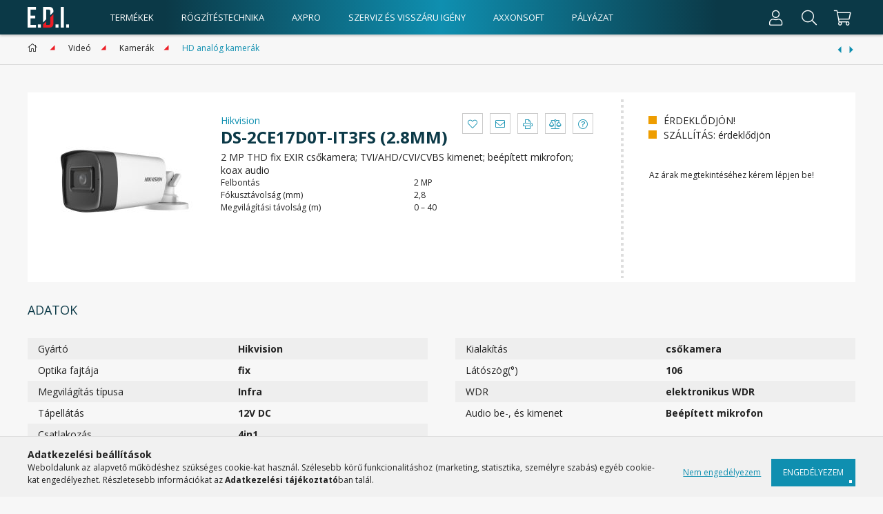

--- FILE ---
content_type: text/html; charset=UTF-8
request_url: https://edikamera.hu/DS-2CE17D0T-IT3FS-2-8mm
body_size: 18785
content:
<!DOCTYPE html>
<html lang="hu">
<head>
    <meta charset="utf-8">
<meta name="description" content="DS-2CE17D0T-IT3FS (2.8mm), 2 MP THD fix EXIR csőkamera; TVI/AHD/CVI/CVBS kimenet; beépített mikrofon; koax audio, EDI webáruház">
<meta name="robots" content="index, follow">
<meta http-equiv="X-UA-Compatible" content="IE=Edge">
<meta property="og:site_name" content="EDI webáruház" />
<meta property="og:title" content="DS-2CE17D0T-IT3FS (2.8mm) - EDI webáruház">
<meta property="og:description" content="DS-2CE17D0T-IT3FS (2.8mm), 2 MP THD fix EXIR csőkamera; TVI/AHD/CVI/CVBS kimenet; beépített mikrofon; koax audio, EDI webáruház">
<meta property="og:type" content="product">
<meta property="og:url" content="https://edikamera.hu/DS-2CE17D0T-IT3FS-2-8mm">
<meta property="og:image" content="https://edikamera.hu/img/43089/CIKK0005582/ds-2ce17h0t-it3fs-60cb913cb587d.jpg">
<meta name="theme-color" content="#ffffff">
<meta name="msapplication-TileColor" content="#ffffff">
<meta name="mobile-web-app-capable" content="yes">
<meta name="apple-mobile-web-app-capable" content="yes">
<meta name="MobileOptimized" content="320">
<meta name="HandheldFriendly" content="true">

<title>DS-2CE17D0T-IT3FS (2.8mm) - EDI webáruház</title>


<script>
var service_type="shop";
var shop_url_main="https://edikamera.hu";
var actual_lang="hu";
var money_len="0";
var money_thousend=" ";
var money_dec=",";
var shop_id=43089;
var unas_design_url="https:"+"/"+"/"+"edikamera.hu"+"/"+"!common_design"+"/"+"custom"+"/"+"edikamera.unas.hu"+"/";
var unas_design_code='0';
var unas_base_design_code='1800';
var unas_design_ver=4;
var unas_design_subver=0;
var unas_shop_url='https://edikamera.hu';
var responsive="yes";
var config_plus=new Array();
config_plus['product_tooltip']=1;
config_plus['cart_redirect']=1;
config_plus['money_type']='Ft';
config_plus['money_type_display']='Ft';
var lang_text=new Array();

var UNAS = UNAS || {};
UNAS.shop={"base_url":'https://edikamera.hu',"domain":'edikamera.hu',"username":'edikamera.unas.hu',"id":43089,"lang":'hu',"currency_type":'Ft',"currency_code":'HUF',"currency_rate":'1',"currency_length":0,"base_currency_length":0,"canonical_url":'https://edikamera.hu/DS-2CE17D0T-IT3FS-2-8mm'};
UNAS.design={"code":'0',"page":'product_details'};
UNAS.api_auth="939e4e1ddc862228745bccabcfc4739f";
UNAS.customer={"email":'',"id":0,"group_id":0,"without_registration":0};
UNAS.shop["category_id"]="997194";
UNAS.shop["sku"]="CIKK0005582";
UNAS.shop["product_id"]="422511669";
UNAS.shop["only_private_customer_can_purchase"] = false;
 

UNAS.text = {
    "button_overlay_close": `Bezár`,
    "popup_window": `Felugró ablak`,
    "list": `lista`,
    "updating_in_progress": `frissítés folyamatban`,
    "updated": `frissítve`,
    "is_opened": `megnyitva`,
    "is_closed": `bezárva`,
    "deleted": `törölve`,
    "consent_granted": `hozzájárulás megadva`,
    "consent_rejected": `hozzájárulás elutasítva`,
    "field_is_incorrect": `mező hibás`,
    "error_title": `Hiba!`,
    "product_variants": `termék változatok`,
    "product_added_to_cart": `A termék a kosárba került`,
    "product_added_to_cart_with_qty_problem": `A termékből csak [qty_added_to_cart] [qty_unit] került kosárba`,
    "product_removed_from_cart": `A termék törölve a kosárból`,
    "reg_title_name": `Név`,
    "reg_title_company_name": `Cégnév`,
    "number_of_items_in_cart": `Kosárban lévő tételek száma`,
    "cart_is_empty": `A kosár üres`,
    "cart_updated": `A kosár frissült`
};


UNAS.text["delete_from_compare"]= `Törlés összehasonlításból`;
UNAS.text["comparison"]= `Összehasonlítás`;

UNAS.text["delete_from_favourites"]= `Törlés a kedvencek közül`;
UNAS.text["add_to_favourites"]= `Kedvencekhez`;






window.lazySizesConfig=window.lazySizesConfig || {};
window.lazySizesConfig.loadMode=1;
window.lazySizesConfig.loadHidden=false;

window.dataLayer = window.dataLayer || [];
function gtag(){dataLayer.push(arguments)};
gtag('js', new Date());
</script>

<script src="https://edikamera.hu/!common_packages/jquery/jquery-3.2.1.js?mod_time=1682493230"></script>
<script src="https://edikamera.hu/!common_packages/jquery/plugins/migrate/migrate.js?mod_time=1682493230"></script>
<script src="https://edikamera.hu/!common_packages/jquery/plugins/autocomplete/autocomplete.js?mod_time=1751452520"></script>
<script src="https://edikamera.hu/!common_packages/jquery/plugins/tools/overlay/overlay.js?mod_time=1753784913"></script>
<script src="https://edikamera.hu/!common_packages/jquery/plugins/tools/toolbox/toolbox.expose.js?mod_time=1724322379"></script>
<script src="https://edikamera.hu/!common_packages/jquery/plugins/lazysizes/lazysizes.min.js?mod_time=1682493230"></script>
<script src="https://edikamera.hu/!common_packages/jquery/plugins/lazysizes/plugins/bgset/ls.bgset.min.js?mod_time=1752825097"></script>
<script src="https://edikamera.hu/!common_packages/jquery/own/shop_common/exploded/common.js?mod_time=1764831094"></script>
<script src="https://edikamera.hu/!common_packages/jquery/own/shop_common/exploded/common_overlay.js?mod_time=1754986322"></script>
<script src="https://edikamera.hu/!common_packages/jquery/own/shop_common/exploded/common_shop_popup.js?mod_time=1754991412"></script>
<script src="https://edikamera.hu/!common_packages/jquery/own/shop_common/exploded/page_product_details.js?mod_time=1751452520"></script>
<script src="https://edikamera.hu/!common_packages/jquery/own/shop_common/exploded/function_favourites.js?mod_time=1725525511"></script>
<script src="https://edikamera.hu/!common_packages/jquery/own/shop_common/exploded/function_compare.js?mod_time=1751452520"></script>
<script src="https://edikamera.hu/!common_packages/jquery/own/shop_common/exploded/function_recommend.js?mod_time=1751452520"></script>
<script src="https://edikamera.hu/!common_packages/jquery/own/shop_common/exploded/function_product_print.js?mod_time=1725525511"></script>
<script src="https://edikamera.hu/!common_packages/jquery/plugins/hoverintent/hoverintent.js?mod_time=1682493230"></script>
<script src="https://edikamera.hu/!common_packages/jquery/own/shop_tooltip/shop_tooltip.js?mod_time=1753441723"></script>
<script src="https://edikamera.hu/!common_packages/jquery/plugins/responsive_menu/responsive_menu-unas.js?mod_time=1682493230"></script>
<script src="https://edikamera.hu/!common_packages/jquery/plugins/swiper/swiper-bundle.min.js?mod_time=1682493230"></script>
<script src="https://edikamera.hu/!common_packages/jquery/plugins/tippy/popper-2.4.4.min.js?mod_time=1682493230"></script>
<script src="https://edikamera.hu/!common_packages/jquery/plugins/tippy/tippy-bundle.umd.min.js?mod_time=1682493230"></script>
<script src="https://edikamera.hu/!common_packages/jquery/plugins/photoswipe/photoswipe.min.js?mod_time=1682493230"></script>
<script src="https://edikamera.hu/!common_packages/jquery/plugins/photoswipe/photoswipe-ui-default.min.js?mod_time=1682493230"></script>
<script src="https://edikamera.hu/!common_design/custom/edikamera.unas.hu//main.js?mod_time=1633594043"></script>

<link href="https://edikamera.hu/temp/shop_43089_71b45432e356efbdb15074773a0bf749.css?mod_time=1769264115" rel="stylesheet" type="text/css">

<link href="https://edikamera.hu/DS-2CE17D0T-IT3FS-2-8mm" rel="canonical">
    <link id="favicon-32x32" rel="icon" type="image/png" href="https://edikamera.hu/!common_design/own/image/favicon_32x32.png" sizes="32x32">
    <link id="favicon-192x192" rel="icon" type="image/png" href="https://edikamera.hu/!common_design/own/image/favicon_192x192.png" sizes="192x192">
            <link rel="apple-touch-icon" href="https://edikamera.hu/!common_design/own/image/favicon_32x32.png" sizes="32x32">
        <link rel="apple-touch-icon" href="https://edikamera.hu/!common_design/own/image/favicon_192x192.png" sizes="192x192">
        <script>
        var google_consent=1;
    
        gtag('consent', 'default', {
           'ad_storage': 'denied',
           'ad_user_data': 'denied',
           'ad_personalization': 'denied',
           'analytics_storage': 'denied',
           'functionality_storage': 'denied',
           'personalization_storage': 'denied',
           'security_storage': 'granted'
        });

    
        gtag('consent', 'update', {
           'ad_storage': 'denied',
           'ad_user_data': 'denied',
           'ad_personalization': 'denied',
           'analytics_storage': 'denied',
           'functionality_storage': 'denied',
           'personalization_storage': 'denied',
           'security_storage': 'granted'
        });

        </script>
    <script async src="https://www.googletagmanager.com/gtag/js?id=G-DD96P6GXXM"></script>    <script>
    gtag('config', 'G-DD96P6GXXM');

        </script>
        <script>
    var google_analytics=1;

                gtag('event', 'view_item', {
              "currency": "HUF",
              "value": '0',
              "items": [
                  {
                      "item_id": "CIKK0005582",
                      "item_name": "DS-2CE17D0T-IT3FS (2.8mm)",
                      "item_category": "Videó/Kamerák/HD analóg kamerák",
                      "price": '0'
                  }
              ],
              'non_interaction': true
            });
               </script>
       <script>
        var google_ads=1;

                gtag('event','remarketing', {
            'ecomm_pagetype': 'product',
            'ecomm_prodid': ["CIKK0005582"]        });
            </script>
    	<script>
	/* <![CDATA[ */
	$(document).ready(function() {
       $(document).bind("contextmenu",function(e) {
            return false;
       });
	});
	/* ]]> */
	</script>
	

<!-- MailChimp Script Code-->
<script id="mcjs">
    !function(c,h,i,m,p){
        m=c.createElement(h),p=c.getElementsByTagName(h)[0],m.async=1,m.src=i,p.parentNode.insertBefore(m,p)
    }
    (document,"script","https://chimpstatic.com/mcjs-connected/js/users/bee8f13e8edea626b98378b3f/4523e89f37a00dac2d13bb1c6.js");
</script>

    <meta content="width=device-width, initial-scale=1.0" name="viewport" />
    <link rel="preload" href="https://edikamera.hu/!common_design/own/fonts/1800/customicons/custom-icons.woff2" as="font" type="font/woff2" crossorigin>
    <link rel="preload" href="https://edikamera.hu/!common_design/own/fonts/1800/customicons/custom-icons.woff" as="font" type="font/woff" crossorigin>
    <link href="https://fonts.googleapis.com/css?family=Open+Sans:400,700;&display=swap" rel="stylesheet">

    
    
    
        

    
    
    
    

                                        <style>
                                        .banner_start_big-carousel .carousel-cell {padding-top: 25.1308900524%;}
                                            @media (max-width: 991.98px){
                            .banner_start_big-carousel .carousel-cell {
                                padding-top: 25.1308900524%;
                            }
                        }
                                                                @media (max-width: 767.98px){
                            .banner_start_big-carousel .carousel-cell {
                                padding-top: 25.1308900524%;
                            }
                        }
                                                                @media (max-width: 575.98px){
                            .banner_start_big-carousel .carousel-cell {
                                padding-top: 25.1308900524%;
                            }
                        }
                                    </style>
                     
    
    
    
    
    
    
</head>

<body class='design_ver4' id="ud_shop_artdet">
    <div id="fb-root"></div>
    <script>
        window.fbAsyncInit = function() {
            FB.init({
                xfbml            : true,
                version          : 'v22.0'
            });
        };
    </script>
    <script async defer crossorigin="anonymous" src="https://connect.facebook.net/hu_HU/sdk.js"></script>
    <div id="image_to_cart" style="display:none; position:absolute; z-index:100000;"></div>
<div class="overlay_common overlay_warning" id="overlay_cart_add"></div>
<script>$(document).ready(function(){ overlay_init("cart_add",{"onBeforeLoad":false}); });</script>
<div id="overlay_login_outer"></div>	
	<script>
	$(document).ready(function(){
	    var login_redir_init="";

		$("#overlay_login_outer").overlay({
			onBeforeLoad: function() {
                var login_redir_temp=login_redir_init;
                if (login_redir_act!="") {
                    login_redir_temp=login_redir_act;
                    login_redir_act="";
                }

									$.ajax({
						type: "GET",
						async: true,
						url: "https://edikamera.hu/shop_ajax/ajax_popup_login.php",
						data: {
							shop_id:"43089",
							lang_master:"hu",
                            login_redir:login_redir_temp,
							explicit:"ok",
							get_ajax:"1"
						},
						success: function(data){
							$("#overlay_login_outer").html(data);
							if (unas_design_ver >= 5) $("#overlay_login_outer").modal('show');
							$('#overlay_login1 input[name=shop_pass_login]').keypress(function(e) {
								var code = e.keyCode ? e.keyCode : e.which;
								if(code.toString() == 13) {		
									document.form_login_overlay.submit();		
								}	
							});	
						}
					});
								},
			top: 50,
			mask: {
	color: "#000000",
	loadSpeed: 200,
	maskId: "exposeMaskOverlay",
	opacity: 0.7
},
			closeOnClick: (config_plus['overlay_close_on_click_forced'] === 1),
			onClose: function(event, overlayIndex) {
				$("#login_redir").val("");
			},
			load: false
		});
		
			});
	function overlay_login() {
		$(document).ready(function(){
			$("#overlay_login_outer").overlay().load();
		});
	}
	function overlay_login_remind() {
        if (unas_design_ver >= 5) {
            $("#overlay_remind").overlay().load();
        } else {
            $(document).ready(function () {
                $("#overlay_login_outer").overlay().close();
                setTimeout('$("#overlay_remind").overlay().load();', 250);
            });
        }
	}

    var login_redir_act="";
    function overlay_login_redir(redir) {
        login_redir_act=redir;
        $("#overlay_login_outer").overlay().load();
    }
	</script>  
	<div class="overlay_common overlay_info" id="overlay_remind"></div>
<script>$(document).ready(function(){ overlay_init("remind",[]); });</script>

	<script>
    	function overlay_login_error_remind() {
		$(document).ready(function(){
			load_login=0;
			$("#overlay_error").overlay().close();
			setTimeout('$("#overlay_remind").overlay().load();', 250);	
		});
	}
	</script>  
	<div class="overlay_common overlay_info" id="overlay_newsletter"></div>
<script>$(document).ready(function(){ overlay_init("newsletter",[]); });</script>

<script>
function overlay_newsletter() {
    $(document).ready(function(){
        $("#overlay_newsletter").overlay().load();
    });
}
</script>
<div class="overlay_common overlay_error" id="overlay_script"></div>
<script>$(document).ready(function(){ overlay_init("script",[]); });</script>
    <script>
    $(document).ready(function() {
        $.ajax({
            type: "GET",
            url: "https://edikamera.hu/shop_ajax/ajax_stat.php",
            data: {master_shop_id:"43089",get_ajax:"1"}
        });
    });
    </script>
    

<div id="container" class="page_shop_artdet_CIKK0005582 w-100 overflow-hidden layout--product-details">

    <header class="header js-header">
        <div class="container">
            <div class="header-inner d-flex no-gutters align-items-center position-relative">
                        <div class="col-auto">
                            



    <div id="header_logo_img" class="logo"> 
        <div class="header_logo-img-container">
            <div class="header_logo-img-wrapper">
                                                <a href="https://edikamera.hu/">                    <picture>
                                                <img                              width="60" height="30"
                                                                                 src="https://edikamera.hu/!common_design/custom/edikamera.unas.hu/element/layout_hu_header_logo-200x50_1_default.png?time=1606480331"
                            srcset="https://edikamera.hu/!common_design/custom/edikamera.unas.hu/element/layout_hu_header_logo-200x50_1_default.png?time=1606480331 1x, https://edikamera.hu/!common_design/custom/edikamera.unas.hu/element/layout_hu_header_logo-200x50_1_default_retina.png?time=1606480331 2x"
                            alt="EDI webáruház
                        "/>
                    </picture>
                    </a>                                        </div>
        </div>
    </div>

                        </div>
                        <div class="col d-flex align-items-center">
                            <ul class='header-menus d-none d-md-flex align-items-center'>
                                <li class="cat-menu js-dropdown-container" data-level="0">
                                    <button type="button" class="cat-menu__name js-dropdown--btn dropdown--btn" aria-label="products button">Termékek</button>
                                    <div class="dropdown--content cat-menu-content js-dropdown--content">
                                        <div class="d-flex">
                                            <div class="dropdown-left">
    <div class="cat-menu__dropdown">
        <div class="cat-parent-title">
            <h5 class='parent-cat-name'>
                <a href='/sct/0/'>Termékek</a>
            </h5>
            <a class="parent-cat-url" href='/sct/0/'>Összes</a>
        </div>
        <ul class="cat-menu-list">
                            <li class='cat-menu' data-level="1" data-id="390817">
                    <a class='cat-menu__link' href='https://edikamera.hu/Elektronika' >                        <span class="cat-menu__name">Elektronika</span>
                    </a>                </li>
                            <li class='cat-menu' data-level="1" data-id="596555">
                    <a class='cat-menu__link' href='https://edikamera.hu/Elektronika-maradek' >                        <span class="cat-menu__name">Elektronika maradék</span>
                    </a>                </li>
                            <li class='cat-menu' data-level="1" data-id="551430">
                    <a class='cat-menu__link' href='https://edikamera.hu/Erosaram' >                        <span class="cat-menu__name">Erősáram</span>
                    </a>                </li>
                            <li class='cat-menu' data-level="1" data-id="716366">
                    <a class='cat-menu__link' href='https://edikamera.hu/Gyujto' >                        <span class="cat-menu__name">Gyűjtő</span>
                    </a>                </li>
                            <li class='cat-menu has-child' data-level="1" data-id="402412">
                                            <span class="cat-menu__name">Háztartási elektronika</span>
                                    </li>
                            <li class='cat-menu' data-level="1" data-id="571423">
                    <a class='cat-menu__link' href='https://edikamera.hu/Kiegeszitok' >                        <span class="cat-menu__name">Kiegészítők</span>
                    </a>                </li>
                            <li class='cat-menu has-child' data-level="1" data-id="119021">
                                            <span class="cat-menu__name">Megújuló energia</span>
                                    </li>
                            <li class='cat-menu has-child' data-level="1" data-id="287726">
                                            <span class="cat-menu__name">Vészvilágítás</span>
                                    </li>
                            <li class='cat-menu is-selected has-child' data-level="1" data-id="715476">
                                            <span class="cat-menu__name">Videó</span>
                                    </li>
                            <li class='cat-menu has-child' data-level="1" data-id="796111">
                                            <span class="cat-menu__name">Riasztó</span>
                                    </li>
                            <li class='cat-menu has-child' data-level="1" data-id="873236">
                                            <span class="cat-menu__name">Tűzjelző</span>
                                    </li>
                            <li class='cat-menu has-child' data-level="1" data-id="922613">
                                            <span class="cat-menu__name">Kaputelefon</span>
                                    </li>
                            <li class='cat-menu has-child' data-level="1" data-id="428550">
                                            <span class="cat-menu__name">Beléptető</span>
                                    </li>
                            <li class='cat-menu has-child' data-level="1" data-id="348126">
                                            <span class="cat-menu__name">Kapuautomatizálás</span>
                                    </li>
                            <li class='cat-menu has-child' data-level="1" data-id="365451">
                                            <span class="cat-menu__name">Vadkamerák</span>
                                    </li>
                            <li class='cat-menu' data-level="1" data-id="565760">
                    <a class='cat-menu__link' href='https://edikamera.hu/spl/565760/Rack-szekreny' >                        <span class="cat-menu__name">Rack szekrény</span>
                    </a>                </li>
                            <li class='cat-menu' data-level="1" data-id="625199">
                    <a class='cat-menu__link' href='https://edikamera.hu/spl/625199/Egyeb-tapegysegek' >                        <span class="cat-menu__name">Egyéb tápegységek</span>
                    </a>                </li>
                            <li class='cat-menu' data-level="1" data-id="447651">
                    <a class='cat-menu__link' href='https://edikamera.hu/akcio' >                        <span class="cat-menu__name">Akciós termékek</span>
                    </a>                </li>
                            <li class='cat-menu has-child' data-level="1" data-id="621112">
                                            <span class="cat-menu__name">Rögzítéstechnika</span>
                                    </li>
                    </ul>
    </div>
</div>
<div class="dropdown-right">
                                                                    <div class="cat-menu__dropdown" data-id="402412">
            
    <div class="cat-parent-title">
        <h5 class='parent-cat-name'>
            <a href='https://edikamera.hu/Haztartasi-elektronika'>Háztartási elektronika</a>
        </h5>
        <a class="parent-cat-url" href='https://edikamera.hu/Haztartasi-elektronika'>Összes</a>
    </div>
    <ul class="cat-menu-list">
                    <li class='cat-menu' data-level="2" data-id="860142">
                <a class='cat-menu__link' href='https://edikamera.hu/Audio-video-kiegeszitok' >
                    <span class="cat-menu__name">Audio-video kiegészítők</span>
                </a>
            </li>
                    <li class='cat-menu' data-level="2" data-id="563722">
                <a class='cat-menu__link' href='https://edikamera.hu/Hangtechnika' >
                    <span class="cat-menu__name">Hangtechnika</span>
                </a>
            </li>
                    <li class='cat-menu' data-level="2" data-id="172008">
                <a class='cat-menu__link' href='https://edikamera.hu/Meres-szerszam-forrasztas' >
                    <span class="cat-menu__name">Mérés, szerszám, forrasztás</span>
                </a>
            </li>
            </ul>

        </div>
                                        <div class="cat-menu__dropdown" data-id="119021">
            
    <div class="cat-parent-title">
        <h5 class='parent-cat-name'>
            <a href='https://edikamera.hu/Napelem'>Megújuló energia</a>
        </h5>
        <a class="parent-cat-url" href='https://edikamera.hu/Napelem'>Összes</a>
    </div>
    <ul class="cat-menu-list">
                    <li class='cat-menu' data-level="2" data-id="932303">
                <a class='cat-menu__link' href='https://edikamera.hu/Inverterek-es-kiegeszitok' >
                    <span class="cat-menu__name">Inverterek és kiegészítők</span>
                </a>
            </li>
                    <li class='cat-menu' data-level="2" data-id="125745">
                <a class='cat-menu__link' href='https://edikamera.hu/Napelem-panel' >
                    <span class="cat-menu__name">Napelem panel</span>
                </a>
            </li>
            </ul>

        </div>
                            <div class="cat-menu__dropdown" data-id="287726">
            
    <div class="cat-parent-title">
        <h5 class='parent-cat-name'>
            <a href='https://edikamera.hu/Veszvilagitas'>Vészvilágítás</a>
        </h5>
        <a class="parent-cat-url" href='https://edikamera.hu/Veszvilagitas'>Összes</a>
    </div>
    <ul class="cat-menu-list">
                    <li class='cat-menu' data-level="2" data-id="376902">
                <a class='cat-menu__link' href='https://edikamera.hu/Vilagitas' >
                    <span class="cat-menu__name">Világítás</span>
                </a>
            </li>
            </ul>

        </div>
                            <div class="cat-menu__dropdown" data-id="715476">
            
    <div class="cat-parent-title">
        <h5 class='parent-cat-name'>
            <a href='https://edikamera.hu/sct/715476/Video'>Videó</a>
        </h5>
        <a class="parent-cat-url" href='https://edikamera.hu/sct/715476/Video'>Összes</a>
    </div>
    <ul class="cat-menu-list">
                    <li class='cat-menu' data-level="2" data-id="735519">
                <a class='cat-menu__link' href='https://edikamera.hu/sct/735519/Halozat-es-atviteltechnika' >
                    <span class="cat-menu__name">Hálózat és átviteltechnika</span>
                </a>
            </li>
                    <li class='cat-menu' data-level="2" data-id="167836">
                <a class='cat-menu__link' href='https://edikamera.hu/sct/167836/Hang' >
                    <span class="cat-menu__name">Hang</span>
                </a>
            </li>
                    <li class='cat-menu' data-level="2" data-id="674199">
                <a class='cat-menu__link' href='https://edikamera.hu/sct/674199/Kamerahazak-es-konzolok' >
                    <span class="cat-menu__name">Kameraházak és konzolok</span>
                </a>
            </li>
                    <li class='cat-menu is-selected' data-level="2" data-id="585641">
                <a class='cat-menu__link' href='https://edikamera.hu/sct/585641/Kamerak' >
                    <span class="cat-menu__name">Kamerák</span>
                </a>
            </li>
                    <li class='cat-menu' data-level="2" data-id="356986">
                <a class='cat-menu__link' href='https://edikamera.hu/sct/356986/Kezeles' >
                    <span class="cat-menu__name">Kezelés</span>
                </a>
            </li>
                    <li class='cat-menu' data-level="2" data-id="395619">
                <a class='cat-menu__link' href='https://edikamera.hu/sct/395619/Kijelzok' >
                    <span class="cat-menu__name">Kijelzők</span>
                </a>
            </li>
                    <li class='cat-menu' data-level="2" data-id="375525">
                <a class='cat-menu__link' href='https://edikamera.hu/sct/375525/Megvilagitas' >
                    <span class="cat-menu__name">Megvilágítás</span>
                </a>
            </li>
                    <li class='cat-menu' data-level="2" data-id="550300">
                <a class='cat-menu__link' href='https://edikamera.hu/sct/550300/Objektivek' >
                    <span class="cat-menu__name">Objektívek</span>
                </a>
            </li>
                    <li class='cat-menu' data-level="2" data-id="286689">
                <a class='cat-menu__link' href='https://edikamera.hu/Rack-szekrenyek' >
                    <span class="cat-menu__name">Rack szekrények</span>
                </a>
            </li>
                    <li class='cat-menu' data-level="2" data-id="449759">
                <a class='cat-menu__link' href='https://edikamera.hu/sct/449759/Rogzitok' >
                    <span class="cat-menu__name">Rögzítők</span>
                </a>
            </li>
                    <li class='cat-menu' data-level="2" data-id="734409">
                <a class='cat-menu__link' href='https://edikamera.hu/sct/734409/Szerszamok-kiegeszitok' >
                    <span class="cat-menu__name">Szerszámok, kiegészítők</span>
                </a>
            </li>
                    <li class='cat-menu' data-level="2" data-id="467807">
                <a class='cat-menu__link' href='https://edikamera.hu/sct/467807/Tapellatas' >
                    <span class="cat-menu__name">Tápellátás</span>
                </a>
            </li>
                    <li class='cat-menu' data-level="2" data-id="252763">
                <a class='cat-menu__link' href='https://edikamera.hu/sct/252763/Tarolas' >
                    <span class="cat-menu__name">Tárolás</span>
                </a>
            </li>
            </ul>

        </div>
                            <div class="cat-menu__dropdown" data-id="796111">
            
    <div class="cat-parent-title">
        <h5 class='parent-cat-name'>
            <a href='https://edikamera.hu/sct/796111/Riaszto'>Riasztó</a>
        </h5>
        <a class="parent-cat-url" href='https://edikamera.hu/sct/796111/Riaszto'>Összes</a>
    </div>
    <ul class="cat-menu-list">
                    <li class='cat-menu' data-level="2" data-id="118151">
                <a class='cat-menu__link' href='https://edikamera.hu/sct/118151/Audio' >
                    <span class="cat-menu__name">Audió</span>
                </a>
            </li>
                    <li class='cat-menu' data-level="2" data-id="960736">
                <a class='cat-menu__link' href='https://edikamera.hu/sct/960736/Bovitok' >
                    <span class="cat-menu__name">Bővítők</span>
                </a>
            </li>
                    <li class='cat-menu' data-level="2" data-id="359238">
                <a class='cat-menu__link' href='https://edikamera.hu/sct/359238/Dobozok' >
                    <span class="cat-menu__name">Dobozok</span>
                </a>
            </li>
                    <li class='cat-menu' data-level="2" data-id="644956">
                <a class='cat-menu__link' href='https://edikamera.hu/sct/644956/Erzekelok' >
                    <span class="cat-menu__name">Érzékelők</span>
                </a>
            </li>
                    <li class='cat-menu' data-level="2" data-id="260167">
                <a class='cat-menu__link' href='https://edikamera.hu/sct/260167/Hang-es-fenyjelzok' >
                    <span class="cat-menu__name">Hang- és fényjelzők</span>
                </a>
            </li>
                    <li class='cat-menu' data-level="2" data-id="595787">
                <a class='cat-menu__link' href='https://edikamera.hu/sct/595787/Keritesvedelem-hejvedelem' >
                    <span class="cat-menu__name">Kerítésvédelem, héjvédelem</span>
                </a>
            </li>
                    <li class='cat-menu' data-level="2" data-id="746452">
                <a class='cat-menu__link' href='https://edikamera.hu/sct/746452/Kezelok' >
                    <span class="cat-menu__name">Kezelők</span>
                </a>
            </li>
                    <li class='cat-menu' data-level="2" data-id="937026">
                <a class='cat-menu__link' href='https://edikamera.hu/sct/937026/Kommunikatorok-atjelzok' >
                    <span class="cat-menu__name">Kommunikátorok, átjelzők</span>
                </a>
            </li>
                    <li class='cat-menu' data-level="2" data-id="569072">
                <a class='cat-menu__link' href='https://edikamera.hu/spl/569072/Panikgombok' >
                    <span class="cat-menu__name">Pánikgombok</span>
                </a>
            </li>
                    <li class='cat-menu' data-level="2" data-id="559923">
                <a class='cat-menu__link' href='https://edikamera.hu/sct/559923/Riaszto-kabelek' >
                    <span class="cat-menu__name">Riasztó kábelek</span>
                </a>
            </li>
                    <li class='cat-menu' data-level="2" data-id="705662">
                <a class='cat-menu__link' href='https://edikamera.hu/spl/705662/Riasztokozpontok' >
                    <span class="cat-menu__name">Riasztóközpontok</span>
                </a>
            </li>
                    <li class='cat-menu' data-level="2" data-id="366702">
                <a class='cat-menu__link' href='https://edikamera.hu/sct/366702/Tapellatas' >
                    <span class="cat-menu__name">Tápellátás</span>
                </a>
            </li>
                    <li class='cat-menu' data-level="2" data-id="722081">
                <a class='cat-menu__link' href='https://edikamera.hu/sct/722081/Taviranyitok' >
                    <span class="cat-menu__name">Távirányítók</span>
                </a>
            </li>
                    <li class='cat-menu' data-level="2" data-id="555654">
                <a class='cat-menu__link' href='https://edikamera.hu/spl/555654/Riaszto-szettek' >
                    <span class="cat-menu__name">Riasztó szettek</span>
                </a>
            </li>
            </ul>

        </div>
                            <div class="cat-menu__dropdown" data-id="873236">
            
    <div class="cat-parent-title">
        <h5 class='parent-cat-name'>
            <a href='https://edikamera.hu/sct/873236/Tuzjelzo'>Tűzjelző</a>
        </h5>
        <a class="parent-cat-url" href='https://edikamera.hu/sct/873236/Tuzjelzo'>Összes</a>
    </div>
    <ul class="cat-menu-list">
                    <li class='cat-menu' data-level="2" data-id="787818">
                <a class='cat-menu__link' href='https://edikamera.hu/sct/787818/Erzekelok' >
                    <span class="cat-menu__name">Érzékelők</span>
                </a>
            </li>
                    <li class='cat-menu' data-level="2" data-id="942572">
                <a class='cat-menu__link' href='https://edikamera.hu/sct/942572/Erzekelok-tartozekai' >
                    <span class="cat-menu__name">Érzékelők tartozékai</span>
                </a>
            </li>
                    <li class='cat-menu' data-level="2" data-id="327500">
                <a class='cat-menu__link' href='https://edikamera.hu/sct/327500/I-O-modulok' >
                    <span class="cat-menu__name">I/O modulok</span>
                </a>
            </li>
                    <li class='cat-menu' data-level="2" data-id="349706">
                <a class='cat-menu__link' href='https://edikamera.hu/sct/349706/Kezi-jelzesadok' >
                    <span class="cat-menu__name">Kézi jelzésadók</span>
                </a>
            </li>
                    <li class='cat-menu' data-level="2" data-id="798304">
                <a class='cat-menu__link' href='https://edikamera.hu/sct/798304/Kozpontok' >
                    <span class="cat-menu__name">Központok</span>
                </a>
            </li>
                    <li class='cat-menu' data-level="2" data-id="226377">
                <a class='cat-menu__link' href='https://edikamera.hu/sct/226377/Szerviz-es-teszt-eszkozok' >
                    <span class="cat-menu__name">Szerviz és teszt eszközök</span>
                </a>
            </li>
                    <li class='cat-menu' data-level="2" data-id="325535">
                <a class='cat-menu__link' href='https://edikamera.hu/spl/325535/Tuzjelzo-tapegysegek' >
                    <span class="cat-menu__name">Tűzjelző tápegységek</span>
                </a>
            </li>
                    <li class='cat-menu' data-level="2" data-id="548636">
                <a class='cat-menu__link' href='https://edikamera.hu/sct/548636/Riasztasjelzok' >
                    <span class="cat-menu__name">Riasztásjelzők</span>
                </a>
            </li>
            </ul>

        </div>
                            <div class="cat-menu__dropdown" data-id="922613">
            
    <div class="cat-parent-title">
        <h5 class='parent-cat-name'>
            <a href='https://edikamera.hu/sct/922613/Kaputelefon'>Kaputelefon</a>
        </h5>
        <a class="parent-cat-url" href='https://edikamera.hu/sct/922613/Kaputelefon'>Összes</a>
    </div>
    <ul class="cat-menu-list">
                    <li class='cat-menu' data-level="2" data-id="923845">
                <a class='cat-menu__link' href='https://edikamera.hu/sct/923845/Analog-videokaputelefon' >
                    <span class="cat-menu__name">Analóg videokaputelefon</span>
                </a>
            </li>
                    <li class='cat-menu' data-level="2" data-id="674116">
                <a class='cat-menu__link' href='https://edikamera.hu/sct/674116/IP-videokaputelefon' >
                    <span class="cat-menu__name">IP videokaputelefon</span>
                </a>
            </li>
                    <li class='cat-menu' data-level="2" data-id="682322">
                <a class='cat-menu__link' href='https://edikamera.hu/sct/682322/Kaputelefon-kiegeszitok' >
                    <span class="cat-menu__name">Kaputelefon kiegészítők</span>
                </a>
            </li>
                    <li class='cat-menu' data-level="2" data-id="513685">
                <a class='cat-menu__link' href='https://edikamera.hu/Ketvezetekes-IP-videokaputelefon' >
                    <span class="cat-menu__name">Kétvezetékes IP videokaputelefon</span>
                </a>
            </li>
                    <li class='cat-menu' data-level="2" data-id="513056">
                <a class='cat-menu__link' href='https://edikamera.hu/spl/513056/Modularis-videokaputelefon' >
                    <span class="cat-menu__name">Moduláris videokaputelefon</span>
                </a>
            </li>
            </ul>

        </div>
                            <div class="cat-menu__dropdown" data-id="428550">
            
    <div class="cat-parent-title">
        <h5 class='parent-cat-name'>
            <a href='https://edikamera.hu/sct/428550/Belepteto'>Beléptető</a>
        </h5>
        <a class="parent-cat-url" href='https://edikamera.hu/sct/428550/Belepteto'>Összes</a>
    </div>
    <ul class="cat-menu-list">
                    <li class='cat-menu' data-level="2" data-id="875569">
                <a class='cat-menu__link' href='https://edikamera.hu/spl/875569/Belepteto-kiegeszitok' >
                    <span class="cat-menu__name">Beléptető kiegészítők</span>
                </a>
            </li>
                    <li class='cat-menu' data-level="2" data-id="917549">
                <a class='cat-menu__link' href='https://edikamera.hu/spl/917549/Belepteto-terminalok' >
                    <span class="cat-menu__name">Beléptető terminálok</span>
                </a>
            </li>
                    <li class='cat-menu' data-level="2" data-id="627143">
                <a class='cat-menu__link' href='https://edikamera.hu/Forgovillak' >
                    <span class="cat-menu__name">Forgóvillák</span>
                </a>
            </li>
                    <li class='cat-menu' data-level="2" data-id="739510">
                <a class='cat-menu__link' href='https://edikamera.hu/spl/739510/Kartyak-es-azonositok' >
                    <span class="cat-menu__name">Kártyák és azonosítók</span>
                </a>
            </li>
                    <li class='cat-menu' data-level="2" data-id="751783">
                <a class='cat-menu__link' href='https://edikamera.hu/spl/751783/Munkaido-terminalok' >
                    <span class="cat-menu__name">Munkaidő terminálok</span>
                </a>
            </li>
                    <li class='cat-menu' data-level="2" data-id="717585">
                <a class='cat-menu__link' href='https://edikamera.hu/spl/717585/Nyitogombok' >
                    <span class="cat-menu__name">Nyitógombok</span>
                </a>
            </li>
                    <li class='cat-menu' data-level="2" data-id="967603">
                <a class='cat-menu__link' href='https://edikamera.hu/sct/967603/Olvasok-kodzarak' >
                    <span class="cat-menu__name">Olvasók/kódzárak</span>
                </a>
            </li>
                    <li class='cat-menu' data-level="2" data-id="407768">
                <a class='cat-menu__link' href='https://edikamera.hu/spl/407768/Vezerlok' >
                    <span class="cat-menu__name">Vezérlők</span>
                </a>
            </li>
                    <li class='cat-menu' data-level="2" data-id="182094">
                <a class='cat-menu__link' href='https://edikamera.hu/spl/182094/Zarak' >
                    <span class="cat-menu__name">Zárak</span>
                </a>
            </li>
            </ul>

        </div>
                            <div class="cat-menu__dropdown" data-id="348126">
            
    <div class="cat-parent-title">
        <h5 class='parent-cat-name'>
            <a href='https://edikamera.hu/sct/348126/Kapuautomatizalas'>Kapuautomatizálás</a>
        </h5>
        <a class="parent-cat-url" href='https://edikamera.hu/sct/348126/Kapuautomatizalas'>Összes</a>
    </div>
    <ul class="cat-menu-list">
                    <li class='cat-menu' data-level="2" data-id="234792">
                <a class='cat-menu__link' href='https://edikamera.hu/spl/234792/Kapunyito-szettek' >
                    <span class="cat-menu__name">Kapunyitó szettek</span>
                </a>
            </li>
                    <li class='cat-menu' data-level="2" data-id="756605">
                <a class='cat-menu__link' href='https://edikamera.hu/sct/756605/Kapunyito-tartozekok' >
                    <span class="cat-menu__name">Kapunyitó tartozékok</span>
                </a>
            </li>
                    <li class='cat-menu' data-level="2" data-id="967049">
                <a class='cat-menu__link' href='https://edikamera.hu/spl/967049/Atjelzo-eszkozok' >
                    <span class="cat-menu__name">Átjelző eszközök</span>
                </a>
            </li>
            </ul>

        </div>
                            <div class="cat-menu__dropdown" data-id="365451">
            
    <div class="cat-parent-title">
        <h5 class='parent-cat-name'>
            <a href='https://edikamera.hu/sct/365451/Vadkamerak'>Vadkamerák</a>
        </h5>
        <a class="parent-cat-url" href='https://edikamera.hu/sct/365451/Vadkamerak'>Összes</a>
    </div>
    <ul class="cat-menu-list">
                    <li class='cat-menu' data-level="2" data-id="780135">
                <a class='cat-menu__link' href='https://edikamera.hu/Vadkamera-kiegeszitok' >
                    <span class="cat-menu__name">Vadkamera kiegészítők</span>
                </a>
            </li>
                    <li class='cat-menu' data-level="2" data-id="459183">
                <a class='cat-menu__link' href='https://edikamera.hu/Vadkamerak' >
                    <span class="cat-menu__name">Vadkamerák</span>
                </a>
            </li>
            </ul>

        </div>
                                                                <div class="cat-menu__dropdown" data-id="621112">
            
    <div class="cat-parent-title">
        <h5 class='parent-cat-name'>
            <a href='https://edikamera.hu/sct/621112/Rogzitestechnika'>Rögzítéstechnika</a>
        </h5>
        <a class="parent-cat-url" href='https://edikamera.hu/sct/621112/Rogzitestechnika'>Összes</a>
    </div>
    <ul class="cat-menu-list">
                    <li class='cat-menu' data-level="2" data-id="791026">
                <a class='cat-menu__link' href='https://edikamera.hu/sct/791026/Szerelesi-anyagok' >
                    <span class="cat-menu__name">Szerelési anyagok</span>
                </a>
            </li>
                    <li class='cat-menu' data-level="2" data-id="600365">
                <a class='cat-menu__link' href='https://edikamera.hu/sct/600365/Loheto-szerelesi-anyagok' >
                    <span class="cat-menu__name">Lőhető szerelési anyagok</span>
                </a>
            </li>
                    <li class='cat-menu' data-level="2" data-id="741197">
                <a class='cat-menu__link' href='https://edikamera.hu/sct/741197/Csavarok-dubelek' >
                    <span class="cat-menu__name">Csavarok, dűbelek</span>
                </a>
            </li>
                    <li class='cat-menu' data-level="2" data-id="789989">
                <a class='cat-menu__link' href='https://edikamera.hu/spl/789989/Szegbelovo' >
                    <span class="cat-menu__name">Szegbelövő</span>
                </a>
            </li>
                    <li class='cat-menu' data-level="2" data-id="552825">
                <a class='cat-menu__link' href='https://edikamera.hu/spl/552825/Szegbelovo-tartozek' >
                    <span class="cat-menu__name">Szegbelövő tartozék</span>
                </a>
            </li>
            </ul>

        </div>
            </div>
                                        </div>
                                    </div>
                                </li>
                                			<li class="plus-menu" data-level="0">
						<a class="plus-menu__name" href="https://edikamera.hu/sct/621112/Rogzitestechnika">Rögzítéstechnika</a>
					</li>
			<li class="plus-menu" data-level="0">
						<a class="plus-menu__name" href="https://edikamera.hu/AxPro">AxPro</a>
					</li>
			<li class="plus-menu" data-level="0">
						<a class="plus-menu__name" href="https://edikamera.hu/rma">Szerviz és visszáru igény</a>
					</li>
			<li class="plus-menu" data-level="0">
						<a class="plus-menu__name" href="https://edikamera.hu/axxonsoft">AxxonSoft</a>
					</li>
			<li class="plus-menu" data-level="0">
						<a class="plus-menu__name" href="https://edikamera.hu/palyazat">Pályázat</a>
					</li>
	
                            </ul>
                            <div class="header-buttons d-flex ml-auto">
                                <div class="cat-box--mobile js-dropdown-container">
                                    <button class="cat-box__btn cat-box__btn--mobile js-dropdown--btn dropdown--btn d-md-none" aria-label="products button">
                                        <span class="cat-box__btn-icon icon--hamburger"></span>
                                    </button>
                                    <div class="dropdown--content dropdown--content-r js-dropdown--content p-0">
                                        <div class="cat-box--mobile d-block h-100">
                                            <div id="responsive_cat_menu"><div id="responsive_cat_menu_content"><script>var responsive_menu='$(\'#responsive_cat_menu ul\').responsive_menu({ajax_type: "GET",ajax_param_str: "cat_key|aktcat",ajax_url: "https://edikamera.hu/shop_ajax/ajax_box_cat.php",ajax_data: "master_shop_id=43089&lang_master=hu&get_ajax=1&type=responsive_call&box_var_name=shop_cat&box_var_already=no&box_var_responsive=yes&box_var_section=content&box_var_highlight=yes&box_var_type=normal&box_var_multilevel_id=responsive_cat_menu",menu_id: "responsive_cat_menu"});'; </script><div class="responsive_menu"><div class="responsive_menu_nav"><div class="responsive_menu_navtop"><div class="responsive_menu_back "></div><div class="responsive_menu_title ">&nbsp;</div><div class="responsive_menu_close "></div></div><div class="responsive_menu_navbottom"></div></div><div class="responsive_menu_content"><ul style="display:none;"><li><span class="ajax_param">390817|997194</span><a href="https://edikamera.hu/Elektronika" class="text_small resp_clickable" onclick="return false;">Elektronika</a></li><li><span class="ajax_param">596555|997194</span><a href="https://edikamera.hu/Elektronika-maradek" class="text_small resp_clickable" onclick="return false;">Elektronika maradék</a></li><li><span class="ajax_param">551430|997194</span><a href="https://edikamera.hu/Erosaram" class="text_small resp_clickable" onclick="return false;">Erősáram</a></li><li><span class="ajax_param">716366|997194</span><a href="https://edikamera.hu/Gyujto" class="text_small resp_clickable" onclick="return false;">Gyűjtő</a></li><li><div class="next_level_arrow"></div><span class="ajax_param">402412|997194</span><a href="https://edikamera.hu/Haztartasi-elektronika" class="text_small has_child resp_clickable" onclick="return false;">Háztartási elektronika</a></li><li><span class="ajax_param">571423|997194</span><a href="https://edikamera.hu/Kiegeszitok" class="text_small resp_clickable" onclick="return false;">Kiegészítők</a></li><li><div class="next_level_arrow"></div><span class="ajax_param">119021|997194</span><a href="https://edikamera.hu/Napelem" class="text_small has_child resp_clickable" onclick="return false;">Megújuló energia</a></li><li><div class="next_level_arrow"></div><span class="ajax_param">287726|997194</span><a href="https://edikamera.hu/Veszvilagitas" class="text_small has_child resp_clickable" onclick="return false;">Vészvilágítás</a></li><li class="active_menu"><div class="next_level_arrow"></div><span class="ajax_param">715476|997194</span><a href="https://edikamera.hu/sct/715476/Video" class="text_small has_child resp_clickable" onclick="return false;">Videó</a></li><li><div class="next_level_arrow"></div><span class="ajax_param">796111|997194</span><a href="https://edikamera.hu/sct/796111/Riaszto" class="text_small has_child resp_clickable" onclick="return false;">Riasztó</a></li><li><div class="next_level_arrow"></div><span class="ajax_param">873236|997194</span><a href="https://edikamera.hu/sct/873236/Tuzjelzo" class="text_small has_child resp_clickable" onclick="return false;">Tűzjelző</a></li><li><div class="next_level_arrow"></div><span class="ajax_param">922613|997194</span><a href="https://edikamera.hu/sct/922613/Kaputelefon" class="text_small has_child resp_clickable" onclick="return false;">Kaputelefon</a></li><li><div class="next_level_arrow"></div><span class="ajax_param">428550|997194</span><a href="https://edikamera.hu/sct/428550/Belepteto" class="text_small has_child resp_clickable" onclick="return false;">Beléptető</a></li><li><div class="next_level_arrow"></div><span class="ajax_param">348126|997194</span><a href="https://edikamera.hu/sct/348126/Kapuautomatizalas" class="text_small has_child resp_clickable" onclick="return false;">Kapuautomatizálás</a></li><li><div class="next_level_arrow"></div><span class="ajax_param">365451|997194</span><a href="https://edikamera.hu/sct/365451/Vadkamerak" class="text_small has_child resp_clickable" onclick="return false;">Vadkamerák</a></li><li><span class="ajax_param">565760|997194</span><a href="https://edikamera.hu/spl/565760/Rack-szekreny" class="text_small resp_clickable" onclick="return false;">Rack szekrény</a></li><li><span class="ajax_param">625199|997194</span><a href="https://edikamera.hu/spl/625199/Egyeb-tapegysegek" class="text_small resp_clickable" onclick="return false;">Egyéb tápegységek</a></li><li><span class="ajax_param">447651|997194</span><a href="https://edikamera.hu/akcio" class="text_small resp_clickable" onclick="return false;">Akciós termékek</a></li><li><div class="next_level_arrow"></div><span class="ajax_param">621112|997194</span><a href="https://edikamera.hu/sct/621112/Rogzitestechnika" class="text_small has_child resp_clickable" onclick="return false;">Rögzítéstechnika</a></li><li class="responsive_menu_item_page"><span class="ajax_param">9999999469734|0</span><a href="https://edikamera.hu/sct/621112/Rogzitestechnika" class="text_small responsive_menu_page resp_clickable" onclick="return false;" target="_top">Rögzítéstechnika</a></li><li class="responsive_menu_item_page"><span class="ajax_param">9999999756003|0</span><a href="https://edikamera.hu/AxPro" class="text_small responsive_menu_page resp_clickable" onclick="return false;" target="_top">AxPro</a></li><li class="responsive_menu_item_page"><span class="ajax_param">9999999444434|0</span><a href="https://edikamera.hu/rma" class="text_small responsive_menu_page resp_clickable" onclick="return false;" target="_top">Szerviz és visszáru igény</a></li><li class="responsive_menu_item_page"><span class="ajax_param">9999999484786|0</span><a href="https://edikamera.hu/axxonsoft" class="text_small responsive_menu_page resp_clickable" onclick="return false;" target="_top">AxxonSoft</a></li><li class="responsive_menu_item_page"><span class="ajax_param">9999999955000|0</span><a href="https://edikamera.hu/palyazat" class="text_small responsive_menu_page resp_clickable" onclick="return false;" target="_top">Pályázat</a></li></ul></div></div></div></div>
                                        </div>
                                    </div>
                                </div>
                                <div class="lang-and-cur-col js-lang-and-cur js-dropdown-container">
                                    <button class="lang-and-cur__btn js-dropdown--btn dropdown--btn" aria-label="language/currency button">
                                        <span class="lang-and-cur__btn-icon icon--globe"></span>
                                    </button>
                                    <div class="lang-and-cur__dropdown dropdown--content dropdown--content-r js-dropdown--content">
                                        <div class="lang-and-cur__btn-close d-lg-none dropdown--btn-close js-dropdown--btn-close"></div>
                                        <div class="lang">
                                            <div class="lang__content"></div>
                                        </div>
                                        <div class="line-separator mt-2 d-none"></div>
                                        <div class="currency">
                                            <div class="currency__content"></div>
                                        </div>
                                    </div>
                                </div>
                                    <div class="profile-col js-dropdown-container">
        <button class="profile__btn js-profile-btn js-dropdown--btn dropdown--btn" id="profile__btn" data-orders="https://edikamera.hu/shop_order_track.php" aria-label="Profil">
            <span class="profile__btn-icon icon--head"></span>
        </button>
                    <div class="profile__dropdown dropdown--content dropdown--content-r js-dropdown--content d-xl-block">
                <div class="profile__btn-close icon--close btn btn--square btn-link d-lg-none dropdown--btn-close js-dropdown--btn-close"></div>
                <div class="login-box__loggedout-container">
                    <form name="form_login" action="https://edikamera.hu/shop_logincheck.php" method="post"><input name="file_back" type="hidden" value="/DS-2CE17D0T-IT3FS-2-8mm"><input type="hidden" name="login_redir" value="" id="login_redir">
                        <div class="login-box__form-inner">
                            <div class="login-box__input-field form-label-group">
                                <input name="shop_user_login" id="shop_user_login" aria-label="Email" placeholder='Email' type="email" autocomplete="email"                                       maxlength="100" class="form-control mb-1" spellcheck="false" autocapitalize="off" required
                                >
                                <label for="shop_user_login">Email</label>
                            </div>
                            <div class="login-box__input-field form-label-group">
                                <input name="shop_pass_login" id="shop_pass_login" aria-label="Jelszó" placeholder="Jelszó"
                                       type="password" maxlength="100" class="form-control mb-1"
                                       spellcheck="false" autocomplete="current-password" autocapitalize="off" required
                                >
                                <label for="shop_pass_login">Jelszó</label>
                            </div>
                            <button class="btn btn-primary btn-block">Belép</button>
                        </div>
                        <div class="btn-wrap">
                            <button type="button" class="login-box__remind-btn btn btn-link px-0 py-1 text-primary" onclick="overlay_login_remind()">Elfelejtettem a jelszavamat</button>
                        </div>
                    </form>

                    <div class="line-separator"></div>

                    <div class="login-box__other-buttons">
                        <div class="btn-wrap">
                            <a class="login-box__reg-btn btn btn-link py-2 pl-4" href="https://edikamera.hu/shop_reg.php?no_reg=0">Regisztráció</a>
                        </div>
                                                                    </div>
                </div>
            </div>
            </div>

                                <div class="search-col js-dropdown-container browser-is-chrome">
    <button class="search__btn js-search-btn js-dropdown--btn dropdown--btn" id="search__btn" aria-label="Keresés">
        <span class="search__btn-icon icon--search"></span>
    </button>
    <div class="search__dropdown dropdown--content js-dropdown--content dropdown--content-r d-xl-block">
        <div class="search__btn-close icon--close btn btn--square btn-link d-lg-none dropdown--btn-close js-dropdown--btn-close"></div>
        <div id="box_search_content" class="position-relative">
            <form name="form_include_search" id="form_include_search" action="https://edikamera.hu/shop_search.php" method="get">
            <div class="input-group form-label-group mb-0">
                <input data-stay-visible-breakpoint="992" name="search" id="box_search_input" value="" pattern=".{3,100}"
                       placeholder="Keresés" title="Hosszabb kereső kifejezést írjon be!" type="text" maxlength="100" class="ac_input form-control js-search-input"
                       autocomplete="off" required                >
                <label for="box_search_input">Keresés</label>
                <div class="search-box__search-btn-outer input-group-append" title="Keresés">
                    <button class='search-btn btn btn-primary rounded border-primary text-center icon--search' aria-label="Keresés"></button>
                </div>
                <div class="search__loading">
                    <div class="loading-spinner--small"></div>
                </div>
            </div>
            <div class="search-box__mask"></div>
            </form>
            <div class="ac_results"></div>
        </div>
    </div>
</div>
                                <div class="cart-box-col flex-y-center">
    <div id='box_cart_content' class='cart-box flex-y-center js-dropdown-container'>
        <button class="cart-box__btn js-dropdown--btn dropdown--btn " aria-label="cart button">
            <span class="cart-box__btn-icon icon--cart">
                            </span>
        </button>
        <div class='dropdown--content dropdown--content-r js-dropdown--content cart-box__dropdown js-cart-box__dropdown bg-white drop-shadow '>
            <div class="cart-box__btn-close d-lg-none dropdown--btn-close js-dropdown--btn-close"></div>
                            <div class="cart-box__empty py-4 font-s">
                    <span class='cart-box__empty-text'>A kosár üres.</span>
                    <a class="cart-box__jump-to-products-btn btn-link text-primary" href="https://edikamera.hu/sct/0/">Vásárláshoz kattintson ide!</a>
                </div>
                    </div>
    </div>
</div>

                            </div>
                        </div>
                    </div>
        </div>
    </header>

            <main class="content container py-3 js-content">
                        <div class="main__title"></div>
            <div class="main__content">
                <div class="page_content_outer">





















    <link rel="stylesheet" type="text/css" href="https://edikamera.hu/!common_packages/jquery/plugins/photoswipe/css/default-skin.min.css">
    <link rel="stylesheet" type="text/css" href="https://edikamera.hu/!common_packages/jquery/plugins/photoswipe/css/photoswipe.min.css">
    
    
    <script>
            var $activeProductImg = '.ps-img';
            var $clickElementToInitPs = '.ps-img';


            var initPhotoSwipeFromDOM = function() {
                var $pswp = $('.pswp')[0];
                var $psDatas = $('.photoSwipeDatas');
                var image = [];

                $psDatas.each( function() {
                    var $pics     = $(this),
                        getItems = function() {
                            var items = [];
                            $pics.find('a').each(function() {
                                var $href   = $(this).attr('href'),
                                        $size   = $(this).data('size').split('x'),
                                        $width  = $size[0],
                                        $height = $size[1];

                                var item = {
                                    src : $href,
                                    w   : $width,
                                    h   : $height
                                };

                                items.push(item);
                            });
                            return items;
                        };

                    var items = getItems();

                    $.each(items, function(index, value) {
                        image[index]     = new Image();
                        image[index].src = value['src'];
                    });

                    $($clickElementToInitPs).on('click', function(event) {
                        event.preventDefault();
                        var $thisImg = $(this);

                        var $index = $thisImg.index();
                        if (($thisImg).hasClass('artdet__img--thumb')) { $index++; }
                        console.log('index:' +$index);
                        var options = {
                            index: $index,
                            history: false,
                            bgOpacity: 0.8,
                            shareEl: false,
                            showHideOpacity: false,
                            getThumbBoundsFn: function(index) {
                                var thumbnail = document.querySelectorAll($activeProductImg)[index];
                                var pageYScroll = window.pageYOffset || document.documentElement.scrollTop;
                                var zoomedImgHeight = items[index].h;
                                var zoomedImgWidth = items[index].w;
                                var zoomedImgRatio = zoomedImgHeight / zoomedImgWidth;
                                var rect = thumbnail.getBoundingClientRect();
                                var zoomableImgHeight = rect.height;
                                var zoomableImgWidth = rect.width;
                                var zoomableImgRatio = (zoomableImgHeight / zoomableImgWidth);
                                var offsetY = 0;
                                var offsetX = 0;
                                var returnWidth = zoomableImgWidth;

                                if (zoomedImgRatio < 1) { /* a nagyított kép fekvő */
                                    if (zoomedImgWidth < zoomableImgWidth) { /*A nagyított kép keskenyebb */
                                        offsetX = (zoomableImgWidth - zoomedImgWidth) / 2;
                                        offsetY = (Math.abs(zoomableImgHeight - zoomedImgHeight)) / 2;
                                        returnWidth = zoomedImgWidth;
                                    } else { /*A nagyított kép szélesebb */
                                        offsetY = (zoomableImgHeight - (zoomableImgWidth * zoomedImgRatio)) / 2;
                                    }

                                } else if (zoomedImgRatio > 1) { /* a nagyított kép álló */
                                    if (zoomedImgHeight < zoomableImgHeight ) { /*A nagyított kép alacsonyabb */
                                        offsetX = (zoomableImgWidth - zoomedImgWidth) / 2;
                                        offsetY = (zoomableImgHeight - zoomedImgHeight) / 2;
                                        returnWidth = zoomedImgWidth;
                                    } else { /*A nagyított kép magasabb */
                                        offsetX = (zoomableImgWidth - (zoomableImgHeight / zoomedImgRatio)) / 2;
                                        if (zoomedImgRatio > zoomableImgRatio) returnWidth = zoomableImgHeight / zoomedImgRatio;
                                    }
                                } else { /*A nagyított kép négyzetes */
                                    if (zoomedImgWidth < zoomableImgWidth ) { /*A nagyított kép keskenyebb */
                                        offsetX = (zoomableImgWidth - zoomedImgWidth) / 2;
                                        offsetY = (Math.abs(zoomableImgHeight - zoomedImgHeight)) / 2;
                                        returnWidth = zoomedImgWidth;
                                    } else { /*A nagyított kép szélesebb */
                                        offsetY = (zoomableImgHeight - zoomableImgWidth) / 2;
                                    }
                                }

                                return {x:rect.left + offsetX, y:rect.top + pageYScroll + offsetY, w:returnWidth};
                            },
                            getDoubleTapZoom: function(isMouseClick, item) {
                                if(isMouseClick) {
                                    return 1;
                                } else {
                                    return item.initialZoomLevel < 0.7 ? 1 : 1.5;
                                }
                            }
                        };

                        var photoSwipe = new PhotoSwipe($pswp, PhotoSwipeUI_Default, items, options);
                        photoSwipe.init();
                    });
                });
            };
    </script>

<div id='page_artdet_content' class='artdet'>
    <div class="artdet__breadcrumb-prev-next pb-3 row no-gutters">
        <div class="breadcrumb__outer col">
            <div id='breadcrumb'>
        <div class="breadcrumb__inner mb-0 px-0 align-items-center font-s cat-level-3">
        <span class="breadcrumb__item breadcrumb__home is-clickable">
            <a href="https://edikamera.hu/sct/0/" class="breadcrumb-link breadcrumb-home-link" aria-label="Főkategória" title="Főkategória">
                <span class='breadcrumb__text'>Főkategória</span>
            </a>
        </span>
                    <span class="breadcrumb__item">
                                    <a href="https://edikamera.hu/sct/715476/Video" class="breadcrumb-link">
                        <span class="breadcrumb__text">Videó</span>
                    </a>
                
                <script>
                    $("document").ready(function(){
                        $(".js-cat-menu-715476").addClass("is-selected");
                    });
                </script>
            </span>
                    <span class="breadcrumb__item visible-on-product-list">
                                    <a href="https://edikamera.hu/sct/585641/Kamerak" class="breadcrumb-link">
                        <span class="breadcrumb__text">Kamerák</span>
                    </a>
                
                <script>
                    $("document").ready(function(){
                        $(".js-cat-menu-585641").addClass("is-selected");
                    });
                </script>
            </span>
                    <span class="breadcrumb__item">
                                    <a href="https://edikamera.hu/spl/997194/HD-analog-kamerak" class="breadcrumb-link">
                        <span class="breadcrumb__text">HD analóg kamerák</span>
                    </a>
                
                <script>
                    $("document").ready(function(){
                        $(".js-cat-menu-997194").addClass("is-selected");
                    });
                </script>
            </span>
            </div>
</div>
        </div>
        <div class="col-auto d-flex artdet__pagination">
                            <div class='artdet__pagination-btn artdet__pagination-prev'>
                    <div onclick="product_det_prevnext('https://edikamera.hu/DS-2CE17D0T-IT3FS-2-8mm','?cat=997194&sku=CIKK0005582&action=prev_js')" class="page_artdet_prev_icon btn btn-link font-m font-md-l px-2 py-0 icon--arrow-left"></div>
                </div>
                <div class='artdet__pagination-btn artdet__pagination-next ml-2'>
                    <div onclick="product_det_prevnext('https://edikamera.hu/DS-2CE17D0T-IT3FS-2-8mm','?cat=997194&sku=CIKK0005582&action=next_js')" class="page_artdet_next_icon btn btn-link font-m font-md-l px-2 py-0 icon--arrow-right"></div>
                </div>
                    </div>
    </div>
    <script>
<!--
var lang_text_warning=`Figyelem!`
var lang_text_required_fields_missing=`Kérjük töltse ki a kötelező mezők mindegyikét!`
function formsubmit_artdet() {
   cart_add("CIKK0005582","",null,1)
}
$(document).ready(function(){
	select_base_price("CIKK0005582",1);
	
	
});
// -->
</script>

    <div class='artdet__inner pt-md-5 artdet--type-2'>
        <form name="form_temp_artdet">


        <div class="artdet__pic-data-wrap mb-5 js-product">
            <div class="product__badges">
                                            </div>
            <div class="row gutters-10 gutters-md-20">
                <div class='artdet__img-outer col-sm-5 col-md-4 col-lg-3'>
                    <div class='artdet__img-wrapper mb-4'>
                                <div class="artdet__img--alts">
                                    <figure class="artdet__img-main-wrap position-relative text-center artdet-product-img-wrapper">
                                        <img class="artdet__img-main product-img ps-img" src="https://edikamera.hu/img/43089/CIKK0005582/200x200,r/ds-2ce17h0t-it3fs-60cb913cb587d.jpg?time=1644588850" srcset="https://edikamera.hu/img/43089/CIKK0005582/400x400,r/ds-2ce17h0t-it3fs-60cb913cb587d.jpg?time=1644588850 2x" alt="DS-2CE17D0T-IT3FS (2.8mm)" title="DS-2CE17D0T-IT3FS (2.8mm)" id="main_image" />
                                    </figure>
                                </div>
                                
                                                                    <script>
                                        $(document).ready(function() {
                                            initPhotoSwipeFromDOM();
                                        });
                                    </script>

                                    <div class="photoSwipeDatas invisible">
                                        <a href="https://edikamera.hu/img/43089/CIKK0005582/ds-2ce17h0t-it3fs-60cb913cb587d.jpg?time=1644588850" data-size="800x401"></a>
                                                                            </div>
                                                            </div>
                </div>
                <div class='artdet__data-outer1 col-sm-7 col-md-8 col-lg-5 col-xl-6'>
                    <div class="artdet__newstat-name-rating">
                        <div class="row gutters-10 mb-2">
                            <div class="col">
                                                                    <div class="product-brand">Hikvision</div>
                                                                <h2 class='artdet__name color-pri-2 font-weight-bold text-uppercase m-0 line-clamp--3-12'>DS-2CE17D0T-IT3FS (2.8mm)
</h2>
                                                            </div>

                                                        <div class="col-auto d-none d-lg-block">
                                <div id="artdet__functions" class="artdet__function d-flex">
                                                                    <div class='artdet__function-outer favourites__btn-outer artdet-func-favourites page_artdet_func_favourites_outer_CIKK0005582'>
                                        <div class='artdet__function-btn has-tooltip page_artdet_func_favourites_CIKK0005582 ' onclick='add_to_favourites("","CIKK0005582","page_artdet_func_favourites","page_artdet_func_favourites_outer","422511669");' id='page_artdet_func_favourites' role="button" aria-label="Kedvencekhez">
                                            <div class="artdet__function-icon favourites__icon icon--favo"></div>
                                            <div class="artdet__function-text tooltip-text page_artdet_func_favourites_text_CIKK0005582">Kedvencekhez</div>
                                        </div>
                                    </div>
                                                                                                                                    <div class="artdet__function-outer">
                                        <div class="artdet-func-recommend has-tooltip artdet__function-btn" onclick='recommend_dialog("CIKK0005582");' id='page_artdet_func_recommend' role="button" aria-label="Ajánlom">
                                            <div class="artdet__function-icon icon--mail"></div>
                                            <div class="artdet__function-text tooltip-text">Ajánlom</div>
                                        </div>
                                    </div>
                                                                                                    <div class="artdet__function-outer d-none d-lg-block ">
                                        <div class="artdet-func-print has-tooltip artdet__function-btn" onclick='javascript:popup_print_dialog(2,1,"CIKK0005582");' id='page_artdet_func_print' role="button" aria-label="Nyomtat">
                                            <div class="artdet__function-icon icon--print"></div>
                                            <div class="artdet__function-text tooltip-text">Nyomtat</div>
                                        </div>
                                    </div>
                                                                                                    <div class='artdet__function-outer artdet-func-compare'>
                                        <div class='artdet__function-btn has-tooltip page_artdet_func_compare_CIKK0005582' onclick='popup_compare_dialog("CIKK0005582");' id='page_artdet_func_compare' role="button" aria-label="Összehasonlítás">
                                            <div class="artdet__function-icon compare__icon icon--compare"></div>
                                            <div class="artdet__function-text tooltip-text page_artdet_func_compare_text_CIKK0005582" data-text-add="Összehasonlítás" data-text-delete="Törlés összehasonlításból">Összehasonlítás</div>
                                        </div>
                                    </div>
                                                                                                    <div class="artdet__function-outer">
                                        <div class="artdet-func-question has-tooltip artdet__function-btn" onclick='popup_question_dialog("CIKK0005582");' id='page_artdet_func_question' role="button" aria-label="Kérdés a termékről">
                                            <div class="artdet__function-icon icon--question"></div>
                                            <div class="artdet__function-text tooltip-text">Kérdés a termékről</div>
                                        </div>
                                    </div>
                                                            </div>
                            </div>
                                                    </div>
                    </div>
                                            <div id="artdet__short-descrition" class="artdet__short-descripton font-s font-sm-m">2 MP THD fix EXIR csőkamera; TVI/AHD/CVI/CVBS kimenet; beépített mikrofon; koax audio</div>
                    
                                            <div id="artdet__param-spec" class="artdet__spec-params mb-3 font-s">
                                                                                                <div class="artdet__spec-param product_param_type_num" id="page_artdet_product_param_spec_310229" >
                                        <div class="row gutters-10 align-items-center text-left">
                                            <div class="col-6">
                                                <div class="artdet__spec-param-title d-inline-block position-relative">
                                                    Felbontás
                                                                                                    </div>
                                            </div>
                                            <div class="col-6">
                                                <div class="artdet__spec-param-value">
                                                                                                                                                                        2 MP
                                                                                                                                                            </div>
                                            </div>
                                        </div>
                                    </div>
                                                                                                                                <div class="artdet__spec-param product_param_type_interval" id="page_artdet_product_param_spec_309401" >
                                        <div class="row gutters-10 align-items-center text-left">
                                            <div class="col-6">
                                                <div class="artdet__spec-param-title d-inline-block position-relative">
                                                    Fókusztávolság (mm)
                                                                                                    </div>
                                            </div>
                                            <div class="col-6">
                                                <div class="artdet__spec-param-value">
                                                                                                                                                                        2,8
                                                                                                                                                            </div>
                                            </div>
                                        </div>
                                    </div>
                                                                                                                                <div class="artdet__spec-param product_param_type_interval" id="page_artdet_product_param_spec_309407" >
                                        <div class="row gutters-10 align-items-center text-left">
                                            <div class="col-6">
                                                <div class="artdet__spec-param-title d-inline-block position-relative">
                                                    Megvilágítási távolság (m)
                                                                                                    </div>
                                            </div>
                                            <div class="col-6">
                                                <div class="artdet__spec-param-value">
                                                                                                                                                                        0 &ndash; 40
                                                                                                                                                            </div>
                                            </div>
                                        </div>
                                    </div>
                                                                                    </div>
                                    </div>

                <div class='artdet__data-outer2 col-lg-4 col-xl-3'>
                    <div class="artdet__prices mb-4">
                        
                                                <div class="product__badges-2 mb-5">
                            <div class="product__stock badge2 position-relative only_stock_status badge--stock to-order">
                                <div class="product__stock-text product-stock-text ">
                                    <div class="stock__icon"></div>
                                                                                                                        <div class="stock__title"><span class="stock__text">Érdeklődjön!</span></div>
                                                                                                            </div>
                            </div>
                            <div class="product__shipping-time badge2 position-relative badge--stock to-order">
                                <div class="artlist__shipping-time">
                                    <div class="stock__icon"></div>
                                    <div class="shipping-time">
                                        <span class="shipping-title">SZÁLLÍTÁS:</span>
                                                                                                                                                                                        <span class="shipping-value">érdeklődjön</span>
                                                                                                                                                                        </div>
                                </div>
                            </div>
                        </div>
                        
                                                    <div class="artdet__price-base-and-sale row no-gutters align-items-baseline">
                                                                                            </div>

                                                            <div class="artdet__price-login-btn-wrap">
                                    <button class="artdet__price-login-btn btn btn-link" type="button" onclick="overlay_login()">Az árak megtekintéséhez kérem lépjen be!</button>
                                </div>
                                                                        </div>

                    
                    
                    
                    <input type="hidden" name="egyeb_nev1" id="temp_egyeb_nev1" value="" /><input type="hidden" name="egyeb_list1" id="temp_egyeb_list1" value="" /><input type="hidden" name="egyeb_nev2" id="temp_egyeb_nev2" value="" /><input type="hidden" name="egyeb_list2" id="temp_egyeb_list2" value="" /><input type="hidden" name="egyeb_nev3" id="temp_egyeb_nev3" value="" /><input type="hidden" name="egyeb_list3" id="temp_egyeb_list3" value="" />

                    
                    
                    
                    
                    
                    
                                            <div class="d-lg-none mb-3">
                            <div id="artdet__functions" class="artdet__function d-flex">
                                                                    <div class='artdet__function-outer favourites__btn-outer artdet-func-favourites page_artdet_func_favourites_outer_CIKK0005582'>
                                        <div class='artdet__function-btn has-tooltip page_artdet_func_favourites_CIKK0005582 ' onclick='add_to_favourites("","CIKK0005582","page_artdet_func_favourites","page_artdet_func_favourites_outer","422511669");' id='page_artdet_func_favourites' role="button" aria-label="Kedvencekhez">
                                            <div class="artdet__function-icon favourites__icon icon--favo"></div>
                                            <div class="artdet__function-text tooltip-text page_artdet_func_favourites_text_CIKK0005582">Kedvencekhez</div>
                                        </div>
                                    </div>
                                                                                                                                    <div class="artdet__function-outer">
                                        <div class="artdet-func-recommend has-tooltip artdet__function-btn" onclick='recommend_dialog("CIKK0005582");' id='page_artdet_func_recommend' role="button" aria-label="Ajánlom">
                                            <div class="artdet__function-icon icon--mail"></div>
                                            <div class="artdet__function-text tooltip-text">Ajánlom</div>
                                        </div>
                                    </div>
                                                                                                    <div class="artdet__function-outer d-none d-lg-block ">
                                        <div class="artdet-func-print has-tooltip artdet__function-btn" onclick='javascript:popup_print_dialog(2,1,"CIKK0005582");' id='page_artdet_func_print' role="button" aria-label="Nyomtat">
                                            <div class="artdet__function-icon icon--print"></div>
                                            <div class="artdet__function-text tooltip-text">Nyomtat</div>
                                        </div>
                                    </div>
                                                                                                    <div class='artdet__function-outer artdet-func-compare'>
                                        <div class='artdet__function-btn has-tooltip page_artdet_func_compare_CIKK0005582' onclick='popup_compare_dialog("CIKK0005582");' id='page_artdet_func_compare' role="button" aria-label="Összehasonlítás">
                                            <div class="artdet__function-icon compare__icon icon--compare"></div>
                                            <div class="artdet__function-text tooltip-text page_artdet_func_compare_text_CIKK0005582" data-text-add="Összehasonlítás" data-text-delete="Törlés összehasonlításból">Összehasonlítás</div>
                                        </div>
                                    </div>
                                                                                                    <div class="artdet__function-outer">
                                        <div class="artdet-func-question has-tooltip artdet__function-btn" onclick='popup_question_dialog("CIKK0005582");' id='page_artdet_func_question' role="button" aria-label="Kérdés a termékről">
                                            <div class="artdet__function-icon icon--question"></div>
                                            <div class="artdet__function-text tooltip-text">Kérdés a termékről</div>
                                        </div>
                                    </div>
                                                            </div>
                        </div>
                                    </div>
            </div>
        </div>

        
        
        
                    <div id="artdet__datas" class="data mb-3 mb-sm-5">
                <h4 class="data__title artdet-title">Adatok</h4>
                <div class="data__items font-xs font-sm-m row gutters-20">
                                                                        <div class="data__item col-md-6 data__item-param">
                                <div class="row no-gutters h-100 align-items-center py-2">
                                    <div class="data__item-title col-6 px-4" id="page_artdet_product_param_title_552014">
                                        Gyártó
                                                                            </div>
                                    <div class="data__item-value col-6 px-4" id="page_artdet_product_param_value_552014">
                                                                                    Hikvision
                                                                            </div>
                                </div>
                            </div>
                                                    <div class="data__item col-md-6 data__item-param">
                                <div class="row no-gutters h-100 align-items-center py-2">
                                    <div class="data__item-title col-6 px-4" id="page_artdet_product_param_title_309392">
                                        Kialakítás
                                                                            </div>
                                    <div class="data__item-value col-6 px-4" id="page_artdet_product_param_value_309392">
                                                                                    csőkamera
                                                                            </div>
                                </div>
                            </div>
                                                    <div class="data__item col-md-6 data__item-param">
                                <div class="row no-gutters h-100 align-items-center py-2">
                                    <div class="data__item-title col-6 px-4" id="page_artdet_product_param_title_309398">
                                        Optika fajtája
                                                                            </div>
                                    <div class="data__item-value col-6 px-4" id="page_artdet_product_param_value_309398">
                                                                                    fix
                                                                            </div>
                                </div>
                            </div>
                                                    <div class="data__item col-md-6 data__item-param">
                                <div class="row no-gutters h-100 align-items-center py-2">
                                    <div class="data__item-title col-6 px-4" id="page_artdet_product_param_title_309404">
                                        Látószög(°)
                                                                                    <span class='page_artdet_param_desc param_desc_popup param_desc_popup_ver4 has-tooltip'><div class="tooltip-text"><p>Vízszintes látószög</p></div></span>
                                                                            </div>
                                    <div class="data__item-value col-6 px-4" id="page_artdet_product_param_value_309404">
                                                                                    106
                                                                            </div>
                                </div>
                            </div>
                                                    <div class="data__item col-md-6 data__item-param">
                                <div class="row no-gutters h-100 align-items-center py-2">
                                    <div class="data__item-title col-6 px-4" id="page_artdet_product_param_title_558720">
                                        Megvilágítás típusa
                                                                            </div>
                                    <div class="data__item-value col-6 px-4" id="page_artdet_product_param_value_558720">
                                                                                    Infra
                                                                            </div>
                                </div>
                            </div>
                                                    <div class="data__item col-md-6 data__item-param">
                                <div class="row no-gutters h-100 align-items-center py-2">
                                    <div class="data__item-title col-6 px-4" id="page_artdet_product_param_title_309410">
                                        WDR
                                                                            </div>
                                    <div class="data__item-value col-6 px-4" id="page_artdet_product_param_value_309410">
                                                                                    elektronikus WDR
                                                                            </div>
                                </div>
                            </div>
                                                    <div class="data__item col-md-6 data__item-param">
                                <div class="row no-gutters h-100 align-items-center py-2">
                                    <div class="data__item-title col-6 px-4" id="page_artdet_product_param_title_309416">
                                        Tápellátás
                                                                            </div>
                                    <div class="data__item-value col-6 px-4" id="page_artdet_product_param_value_309416">
                                                                                    12V DC
                                                                            </div>
                                </div>
                            </div>
                                                    <div class="data__item col-md-6 data__item-param">
                                <div class="row no-gutters h-100 align-items-center py-2">
                                    <div class="data__item-title col-6 px-4" id="page_artdet_product_param_title_309419">
                                        Audio be-, és kimenet
                                                                            </div>
                                    <div class="data__item-value col-6 px-4" id="page_artdet_product_param_value_309419">
                                                                                    Beépített mikrofon
                                                                            </div>
                                </div>
                            </div>
                                                    <div class="data__item col-md-6 data__item-param">
                                <div class="row no-gutters h-100 align-items-center py-2">
                                    <div class="data__item-title col-6 px-4" id="page_artdet_product_param_title_309425">
                                        Csatlakozás
                                                                            </div>
                                    <div class="data__item-value col-6 px-4" id="page_artdet_product_param_value_309425">
                                                                                    4in1
                                                                            </div>
                                </div>
                            </div>
                                                                
                    
                    
                    
                    
                    
                    
                    
                                    </div>
            </div>
        
        
                    <div id="artdet__long-description" class="long-description font-s font-sm-m mb-5">2 MP THD fix EXIR csőkamera; TVI/AHD/CVI/CVBS kimenet; beépített mikrofon; koax audio</div>
        
        
        
        
        
                                    </form>


        <div id="artdet__retargeting" class='artdet__retargeting'>
                    </div>
                    <div class="artdet__social row gutters-1 align-items-center justify-content-end font-l">
                                                            <div class="artdet__social-icon col-auto">
                            <div class='artdet__social-icon-inner artdet__social-icon-facebook border text-center font-s' onclick='window.open("https://www.facebook.com/sharer.php?u=https%3A%2F%2Fedikamera.hu%2FDS-2CE17D0T-IT3FS-2-8mm")'></div>
                        </div>
                                            <div class="artdet__social-icon col-auto">
                            <div class='artdet__social-icon-inner artdet__social-icon-pinterest border text-center font-s' onclick='window.open("http://www.pinterest.com/pin/create/button/?url=https%3A%2F%2Fedikamera.hu%2FDS-2CE17D0T-IT3FS-2-8mm&media=https%3A%2F%2Fedikamera.hu%2Fimg%2F43089%2FCIKK0005582%2Fds-2ce17h0t-it3fs-60cb913cb587d.jpg&description=DS-2CE17D0T-IT3FS+%282.8mm%29")'></div>
                        </div>
                                                                        <div class="col-auto d-flex"><div class="fb-like" data-href="https://edikamera.hu/DS-2CE17D0T-IT3FS-2-8mm" data-width="95" data-layout="button_count" data-action="like" data-size="small" data-share="false" data-lazy="true"></div><style type="text/css">.fb-like.fb_iframe_widget > span { height: 21px !important; }</style></div>
                            </div>
            </div>

            <div class="pswp" tabindex="-1" role="dialog" aria-hidden="true">
            <div class="pswp__bg"></div>
            <div class="pswp__scroll-wrap">
                <div class="pswp__container">
                    <div class="pswp__item"></div>
                    <div class="pswp__item"></div>
                    <div class="pswp__item"></div>
                </div>
                <div class="pswp__ui pswp__ui--hidden">
                    <div class="pswp__top-bar">
                        <div class="pswp__counter"></div>
                        <button class="pswp__button pswp__button--close"></button>
                        <button class="pswp__button pswp__button--fs"></button>
                        <button class="pswp__button pswp__button--zoom"></button>
                        <div class="pswp__preloader">
                            <div class="pswp__preloader__icn">
                                <div class="pswp__preloader__cut">
                                    <div class="pswp__preloader__donut"></div>
                                </div>
                            </div>
                        </div>
                    </div>
                    <div class="pswp__share-modal pswp__share-modal--hidden pswp__single-tap">
                        <div class="pswp__share-tooltip"></div>
                    </div>
                    <button class="pswp__button pswp__button--arrow--left"></button>
                    <button class="pswp__button pswp__button--arrow--right"></button>
                    <div class="pswp__caption">
                        <div class="pswp__caption__center"></div>
                    </div>
                </div>
            </div>
        </div>
    </div>

<script>
    $(document).ready(function(){
            });
</script></div>
            </div>
        </main>
    
    <footer>
        <div class="footer">
            <div class="container">
                <div class="footer__navigation">
                    <div class="row gutters-10">
                        <nav class="footer__nav footer__nav-1 col-6 col-lg-3 mb-5 mb-lg-3">


    <div class="js-element footer_v2_menu_1" data-element-name="footer_v2_menu_1">
                    <div class="footer__header mt-2 mt-lg-0 font-m font-md-xl h6">
                Oldaltérkép
            </div>
                                        
<ul>
<li><a href="https://edikamera.hu/">Nyitóoldal</a></li>
<li><a href="https://edikamera.hu/sct/0/">Termékek</a></li>
</ul>
            </div>

</nav>
                        <nav class="footer__nav footer__nav-2 col-6 col-lg-3 mb-5 mb-lg-3">


    <div class="js-element footer_v2_menu_2" data-element-name="footer_v2_menu_2">
                    <div class="footer__header mt-2 mt-lg-0 font-m font-md-xl h6">
                Vásárlói fiók
            </div>
                                        
<ul>
<li><a href="javascript:overlay_login();">Belépés</a></li>
<li><a href="https://edikamera.hu/shop_reg.php">Regisztráció</a></li>
<li><a href="https://edikamera.hu/shop_order_track.php">Profilom</a></li>
<li><a href="https://edikamera.hu/shop_cart.php">Kosár</a></li>
<li><a href="https://edikamera.hu/shop_order_track.php?tab=favourites">Kedvenceim</a></li>
</ul>
            </div>

</nav>
                        <nav class="footer__nav footer__nav-3 col-6 col-lg-3 mb-5 mb-lg-3">


    <div class="js-element footer_v2_menu_3" data-element-name="footer_v2_menu_3">
                    <div class="footer__header mt-2 mt-lg-0 font-m font-md-xl h6">
                Információk
            </div>
                                        
<ul>
<li><a href="https://edikamera.hu/shop_help.php?tab=terms">Általános szerződési feltételek</a></li>
<li><a href="https://edikamera.hu/shop_help.php?tab=privacy_policy">Adatkezelési tájékoztató</a></li>
<li><a href="https://edikamera.hu/shop_contact.php?tab=payment">Fizetés</a></li>
<li><a href="https://edikamera.hu/shop_contact.php?tab=shipping">Szállítás</a></li>
<li><a href="https://edikamera.hu/shop_contact.php">Elérhetőségek</a></li>
</ul>
            </div>

</nav>
                        <nav class="footer__nav footer__nav-4 col-6 col-lg-3 mb-5 mb-lg-3">
                            



    <div id="header_logo_img" class="logo"> 
        <div class="header_logo-img-container">
            <div class="header_logo-img-wrapper">
                                                <a href="https://edikamera.hu/">                    <picture>
                                                <img                              width="60" height="30"
                                                                                 src="https://edikamera.hu/!common_design/custom/edikamera.unas.hu/element/layout_hu_header_logo-200x50_1_default.png?time=1606480331"
                            srcset="https://edikamera.hu/!common_design/custom/edikamera.unas.hu/element/layout_hu_header_logo-200x50_1_default.png?time=1606480331 1x, https://edikamera.hu/!common_design/custom/edikamera.unas.hu/element/layout_hu_header_logo-200x50_1_default_retina.png?time=1606480331 2x"
                            alt="EDI webáruház
                        "/>
                    </picture>
                    </a>                                        </div>
        </div>
    </div>

                            


    <div class="js-element footer_v2_menu_4" data-element-name="footer_v2_menu_4">
                                        <ul>
<li><a href="mailto:rendeles@edisolutions.hu">rendeles@edisolutions.hu</a></li>
<li><a href="tel:+36203258849">+36203258849</a></li>
</ul>
            </div>


                            <div class="footer_social">


    <div class="js-element footer_v2_social" data-element-name="footer_v2_social">
                <nav>
            <ul class="footer__list d-flex list--horizontal">
                                    <li class="font-weight-normal"><p><a href="https://facebook.com" target="_blank">facebook</a></p></li>
                                    <li class="font-weight-normal"><p><a href="https://instagram.com" target="_blank">instagram</a></p></li>
                                    <li class="font-weight-normal"><p><a href="https://twitter.com" target="_blank">twitter</a></p></li>
                                    <li class="font-weight-normal"><p><a href="https://pinterest.com" target="_blank">pinterest</a></p></li>
                                    <li class="font-weight-normal"><p><a href="https://youtube.com" target="_blank">youtube</a></p></li>
                                    <li class="font-weight-normal"><p><a href="https://edikamera.hu/palyazat"><img src="https://edikamera.hu/shop_ordered/43089/pic/infoblokk.jpg" width="300" height="210" style="border-style: hidden;" alt="" /></a></p></li>
                            </ul>
        </nav>
    </div>

</div>
                        </nav>
                    </div>
                </div>
            </div>
            <div class="provider text-right">
                <div class="provider__container d-inline-block usn">
                    
                </div>
            </div>
        </div>
        <div class="partners">
            <div class="partners__container container d-flex flex-wrap align-items-center justify-content-center">
                
                
            </div>
        </div>

    </footer>
</div>
<button class="back_to_top btn btn-outline-primary btn-square--lg icon--chevron-up" type="button" aria-label="jump to top button"></button>

<script>
    $(document).ready(function() {
        eval(responsive_menu);
    });
</script>
<script>
/* <![CDATA[ */
function add_to_favourites(value,cikk,id,id_outer,master_key) {
    var temp_cikk_id=cikk.replace(/-/g,'__unas__');
    if($("#"+id).hasClass("remove_favourites")){
	    $.ajax({
	    	type: "POST",
	    	url: "https://edikamera.hu/shop_ajax/ajax_favourites.php",
	    	data: "get_ajax=1&action=remove&cikk="+cikk+"&shop_id=43089",
	    	success: function(result){
	    		if(result=="OK") {
                var product_array = {};
                product_array["sku"] = cikk;
                product_array["sku_id"] = temp_cikk_id;
                product_array["master_key"] = master_key;
                $(document).trigger("removeFromFavourites", product_array);                if (google_analytics==1) gtag("event", "remove_from_wishlist", { 'sku':cikk });	    		    if ($(".page_artdet_func_favourites_"+temp_cikk_id).attr("alt")!="") $(".page_artdet_func_favourites_"+temp_cikk_id).attr("alt","Kedvencekhez");
	    		    if ($(".page_artdet_func_favourites_"+temp_cikk_id).attr("title")!="") $(".page_artdet_func_favourites_"+temp_cikk_id).attr("title","Kedvencekhez");
	    		    $(".page_artdet_func_favourites_text_"+temp_cikk_id).html("Kedvencekhez");
	    		    $(".page_artdet_func_favourites_"+temp_cikk_id).removeClass("remove_favourites");
	    		    $(".page_artdet_func_favourites_outer_"+temp_cikk_id).removeClass("added");
	    		}
	    	}
    	});
    } else {
	    $.ajax({
	    	type: "POST",
	    	url: "https://edikamera.hu/shop_ajax/ajax_favourites.php",
	    	data: "get_ajax=1&action=add&cikk="+cikk+"&shop_id=43089",
	    	dataType: "JSON",
	    	success: function(result){
                var product_array = {};
                product_array["sku"] = cikk;
                product_array["sku_id"] = temp_cikk_id;
                product_array["master_key"] = master_key;
                product_array["event_id"] = result.event_id;
                $(document).trigger("addToFavourites", product_array);	    		if(result.success) {
	    		    if ($(".page_artdet_func_favourites_"+temp_cikk_id).attr("alt")!="") $(".page_artdet_func_favourites_"+temp_cikk_id).attr("alt","Törlés a kedvencek közül");
	    		    if ($(".page_artdet_func_favourites_"+temp_cikk_id).attr("title")!="") $(".page_artdet_func_favourites_"+temp_cikk_id).attr("title","Törlés a kedvencek közül");
	    		    $(".page_artdet_func_favourites_text_"+temp_cikk_id).html("Törlés a kedvencek közül");
	    		    $(".page_artdet_func_favourites_"+temp_cikk_id).addClass("remove_favourites");
	    		    $(".page_artdet_func_favourites_outer_"+temp_cikk_id).addClass("added");
	    		}
	    	}
    	});
     }
  }
var get_ajax=1;

    function calc_search_input_position(search_inputs) {
        let search_input = $(search_inputs).filter(':visible').first();
        if (search_input.length) {
            const offset = search_input.offset();
            const width = search_input.outerWidth(true);
            const height = search_input.outerHeight(true);
            const left = offset.left;
            const top = offset.top - $(window).scrollTop();

            document.documentElement.style.setProperty("--search-input-left-distance", `${left}px`);
            document.documentElement.style.setProperty("--search-input-right-distance", `${left + width}px`);
            document.documentElement.style.setProperty("--search-input-bottom-distance", `${top + height}px`);
            document.documentElement.style.setProperty("--search-input-height", `${height}px`);
        }
    }

    var autocomplete_width;
    var small_search_box;
    var result_class;

    function change_box_search(plus_id) {
        result_class = 'ac_results'+plus_id;
        $("."+result_class).css("display","none");
        autocomplete_width = $("#box_search_content" + plus_id + " #box_search_input" + plus_id).outerWidth(true);
        small_search_box = '';

                if (autocomplete_width < 160) autocomplete_width = 160;
        if (autocomplete_width < 280) {
            small_search_box = ' small_search_box';
            $("."+result_class).addClass("small_search_box");
        } else {
            $("."+result_class).removeClass("small_search_box");
        }
        
        const search_input = $("#box_search_input"+plus_id);
                search_input.autocomplete().setOptions({ width: autocomplete_width, resultsClass: result_class, resultsClassPlus: small_search_box });
    }

    function init_box_search(plus_id) {
        const search_input = $("#box_search_input"+plus_id);

        
        
        change_box_search(plus_id);
        $(window).resize(function(){
            change_box_search(plus_id);
        });

        search_input.autocomplete("https://edikamera.hu/shop_ajax/ajax_box_search.php", {
            width: autocomplete_width,
            resultsClass: result_class,
            resultsClassPlus: small_search_box,
            minChars: 3,
            max: 10,
            extraParams: {
                'shop_id':'43089',
                'lang_master':'hu',
                'get_ajax':'1',
                'search': function() {
                    return search_input.val();
                }
            },
            onSelect: function() {
                var temp_search = search_input.val();

                if (temp_search.indexOf("unas_category_link") >= 0){
                    search_input.val("");
                    temp_search = temp_search.replace('unas_category_link¤','');
                    window.location.href = temp_search;
                } else {
                                        $("#form_include_search"+plus_id).submit();
                }
            },
            selectFirst: false,
                });
    }
    $(document).ready(function() {init_box_search("");});    function popup_compare_dialog(cikk) {
                if (cikk!="" && ($("#page_artlist_"+cikk.replace(/-/g,'__unas__')+" .page_art_func_compare").hasClass("page_art_func_compare_checked") || $(".page_artlist_sku_"+cikk.replace(/-/g,'__unas__')+" .page_art_func_compare").hasClass("page_art_func_compare_checked") || $(".page_artdet_func_compare_"+cikk.replace(/-/g,'__unas__')).hasClass("page_artdet_func_compare_checked"))) {
            compare_box_refresh(cikk,"delete");
        } else {
            if (cikk!="") compare_checkbox(cikk,"add")
                                    $.shop_popup("open",{
                ajax_url:"https://edikamera.hu/shop_compare.php",
                ajax_data:"cikk="+cikk+"&change_lang=hu&get_ajax=1",
                width: "content",
                height: "content",
                offsetHeight: 32,
                modal:0.6,
                contentId:"page_compare_table",
                popupId:"compare",
                class:"shop_popup_compare shop_popup_artdet",
                overflow: "auto"
            });

            if (google_analytics==1) gtag("event", "show_compare", { });

                    }
            }
    
$(document).ready(function(){
    setTimeout(function() {

        
    }, 300);

});

/* ]]> */
</script>


<script type="application/ld+json">{"@context":"https:\/\/schema.org\/","@type":"BreadcrumbList","itemListElement":[{"@type":"ListItem","position":1,"name":"Vide\u00f3","item":"https:\/\/edikamera.hu\/sct\/715476\/Video"},{"@type":"ListItem","position":2,"name":"Kamer\u00e1k","item":"https:\/\/edikamera.hu\/sct\/585641\/Kamerak"},{"@type":"ListItem","position":3,"name":"HD anal\u00f3g kamer\u00e1k","item":"https:\/\/edikamera.hu\/spl\/997194\/HD-analog-kamerak"}]}</script>

<script type="application/ld+json">{"@context":"https:\/\/schema.org\/","@type":"WebSite","url":"https:\/\/edikamera.hu\/","name":"EDI web\u00e1ruh\u00e1z","potentialAction":{"@type":"SearchAction","target":"https:\/\/edikamera.hu\/shop_search.php?search={search_term}","query-input":"required name=search_term"}}</script>
<div class="cookie-alert   cookie_alert_1" id="cookie_alert">
    <div class="cookie-alert__inner bg-8 p-4 border-top" id="cookie_alert_open">
        <div class="container">
            <div class="row align-items-md-end">
                <div class="col-md">
                    <div class="cookie-alert__title font-weight-bold">Adatkezelési beállítások</div>
                    <div class="cookie-alert__text font-s text-justify">Weboldalunk az alapvető működéshez szükséges cookie-kat használ. Szélesebb körű funkcionalitáshoz (marketing, statisztika, személyre szabás) egyéb cookie-kat engedélyezhet. Részletesebb információkat az <a href="https://edikamera.hu/shop_help.php?tab=privacy_policy" target="_blank" class="text_normal"><b>Adatkezelési tájékoztató</b></a>ban talál.</div>
                                    </div>
                <div class="col-md-auto">
                    <div class="cookie-alert__btns text-center text-md-right">
                        <button class="cookie-alert__btn-not-allow btn btn-sm btn-link px-3 mt-3 mt-md-0" type="button" onclick='cookie_alert_action(1,0)'>Nem engedélyezem</button>
                        <button class='cookie-alert__btn-allow btn btn-sm btn-primary mt-3 mt-md-0' type='button'  onclick='cookie_alert_action(1,1)'>Engedélyezem</button>
                    </div>
                </div>
            </div>
        </div>
    </div>
    <button class="cookie-alert__btn-close btn btn-link" id="cookie_alert_close" type="button" onclick='cookie_alert_action(0,-1)'>Adatkezelési beállítások</button>
</div>

<script>
    function initTippy() {
        tippy('[data-tippy]:not(.tippy-inited)', {
            allowHTML: true,
            /*interactive: true,*/
            hideOnClick: false,
            zIndex: 10000,
            maxWidth: "300px",
            onShow: function onShow(instance) {
                var textsEl = $('.js-products');

                instance.popper.hidden = instance.reference.dataset.tippy ? false : true;
                instance.setContent(instance.reference.dataset.tippy);

                function changeTippyText(text, el) {
                    instance.setContent(text);
                    el.attr("data-tippy", text);
                }

                $(document).on('addToFavourites', function (e, product_array) {
                    changeTippyText(textsEl.data('text-fav-remove'), $('.page_artdet_func_favourites_outer_' + product_array['sku_id']));
                });
                $(document).on('removeFromFavourites', function (e, product_array) {
                    changeTippyText(textsEl.data('text-fav-add'), $('.page_artdet_func_favourites_outer_' + product_array['sku_id']));
                });
                $(document).on('addToCompare', function (e, product_array) {
                    changeTippyText(textsEl.data('text-compare-remove'), $('.page_artdet_func_compare_' + product_array['sku_id']));
                });
                $(document).on('removeFromCompare', function (e, product_array) {
                    changeTippyText(textsEl.data('text-compare-add'), $('.page_artdet_func_compare_' + product_array['sku_id']));
                });
            },
            onCreate: function onCreate(instance) {
                instance.reference.classList.add('tippy-inited');
            }
        });
    }
</script>
</body>


</html>